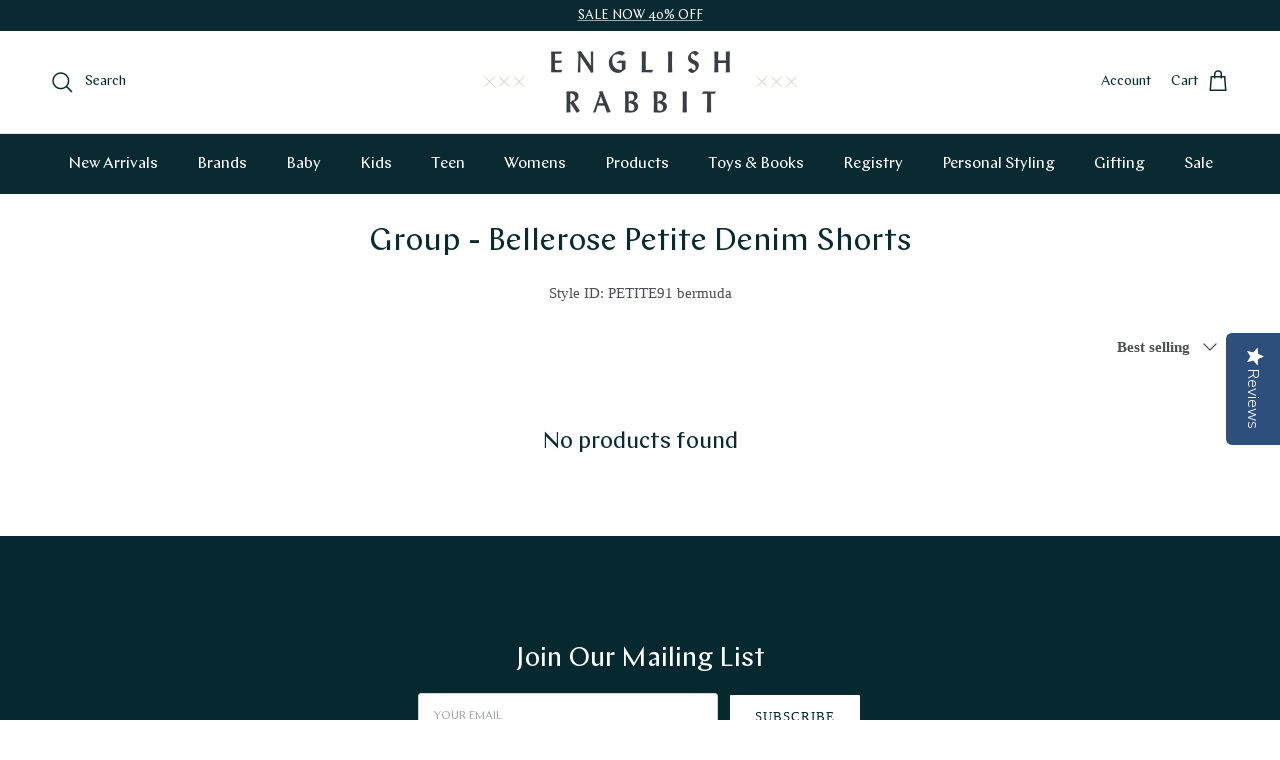

--- FILE ---
content_type: text/css
request_url: https://englishrabbit.com/cdn/shop/t/17/assets/custom.css?v=7547687792442586631761700365
body_size: 2434
content:
@font-face{font-family:Chap;src:url(/cdn/shop/files/Chap-Regular.woff2?v=1722946687) format("woff2"),url(/cdn/shop/files/Chap_Regular.woff?v=1679586650) format("woff"),url(/cdn/shop/files/Chap_Regular.otf?v=1679586650) format("opentype");font-weight:400;font-style:normal;font-display:swap}:root{--heading-font-family: "Chap", sans-serif;--logo-font-family: "Chap", sans-serif;--nav-font-family: "Chap", sans-serif;--light-grey: #a6a8ab;--lightest-grey: #ddd;--main-dark-color: #06292f}.product-block .image-cont a.btn.quickbuy-toggle{margin-bottom:12px}.announcement-bar__announcements{margin:.5em;font-size:13px;font-family:var(--heading-font-family)}.show-search-link__text,.header-account-link__text,.cart-link__label{font-size:14px;font-family:var(--heading-font-family)}.navigation.navigation--main,.navigation.navigation--main .navigation__tier-2-container{border:0}@media (min-width:768px){.navigation .navigation__tier-1>.navigation__item>.navigation__link:before{bottom:14px;height:1px}}.section-signup{background-color:var(--main-dark-color)}.section-signup h2{color:#fff}.section-signup .btn.signup-form__button{background-color:#fff;color:var(--main-dark-color)}.section-signup .btn.signup-form__button:hover{background-color:var(--lightest-grey)}.section-signup .signup-form__inline-container input{font-family:var(--heading-font-family);text-transform:uppercase;font-size:12px}.section-signup .signup-form__inline-container input::placeholder{color:var(--light-grey)}.signup-form__inline-container{position:relative}.signup-form__inline-container:after{content:"";position:absolute;width:50px;height:15px;background-image:url(/cdn/shop/files/xxx.svg?330);background-position:center;background-size:contain;background-repeat:no-repeat;bottom:-35px;left:50%;-webkit-transform:translateX(-50%);-ms-transform:translateX(-50%);transform:translate(-50%)}.section-footer .section-footer__row{position:relative}.section-footer .section-footer__row__col.section-footer__text-block{position:absolute;bottom:-55px;left:50%;-webkit-transform:translateX(-50%);-ms-transform:translateX(-50%);transform:translate(-50%);z-index:1}@media (max-width:767px){.section-footer .section-footer__row__col.section-footer__text-block{bottom:-125px}}.section-footer .social a{margin:0 10px}.section-footer .section-footer__row__col.section-footer__text-block a svg path{fill:#555}.section-footer .section-footer__row__col.section-footer__text-block a:hover svg path{fill:#999}.section-footer__menu-block{width:100%;text-align:center;margin-bottom:20px!important}.section-footer__menu-block__menu li{display:inline-block;margin:0 10px;font-family:var(--heading-font-family);text-transform:uppercase;font-size:14px}.section-footer__menu-block__menu li a:hover{text-decoration:none;color:var(--lightest-grey)}.section-footer__row.section-footer__row-lower{background:#fff;box-shadow:0 100px 0 100px #fff;padding-top:80px;padding-bottom:20px}.section-footer__row.section-footer__row-lower .section-footer__row__col:first-child{display:none}.section-footer__row.section-footer__row-lower .section-footer__row__col{width:100%;text-align:center}.section-footer__row.section-footer__row-lower .copyright,.section-footer__row.section-footer__row-lower .copyright a{color:var(--main-dark-color)}.section-footer__row.section-footer__row-lower .copyright a{text-decoration:none}body.template-index .product-grid--carousel .product-block{padding-left:12%;padding-right:12%}body.template-index #shopify-section-template--16118906454069__16359276425da8ce46 .image-overlay--bg-shadow .text-overlay .text-overlay__inner:after,body.template-index #shopify-section-template--16118906454069__slideshow_gGhQCN .image-overlay--bg-shadow .text-overlay .text-overlay__inner:after{content:"";position:absolute;z-index:-1;top:-1000px;left:50%;bottom:-1000px;background:#fffc;pointer-events:none;width:340px;-webkit-transform:translateX(-50%);-ms-transform:translateX(-50%);transform:translate(-50%)}@media (max-width: 767px){body.template-index #shopify-section-template--16118906454069__16359276425da8ce46 .image-overlay--bg-shadow .text-overlay .text-overlay__inner:after,body.template-index #shopify-section-template--16118906454069__slideshow_gGhQCN .image-overlay--bg-shadow .text-overlay .text-overlay__inner:after{width:768px;background:#fff5}body.template-index #shopify-section-template--16118906454069__16359276425da8ce46 .text-overlay--h-left,body.template-index #shopify-section-template--16118906454069__16359276425da8ce46 .text-overlay--h-right,body.template-index #shopify-section-template--16118906454069__slideshow_gGhQCN .text-overlay--h-left,body.template-index #shopify-section-template--16118906454069__slideshow_gGhQCN .text-overlay--h-right{justify-content:center}}@media (min-width: 768px){body.template-index #shopify-section-template--16118906454069__16359276425da8ce46 .slideshow--navigation-arrows .text-overlay,body.template-index #shopify-section-template--16118906454069__slideshow_gGhQCN .slideshow--navigation-arrows .text-overlay{padding-left:100px;padding-right:100px}}body.template-index #shopify-section-template--16118906454069__16359276425da8ce46 .image-overlay--bg-shadow .text-overlay .text-overlay__inner,body.template-index #shopify-section-template--16118906454069__slideshow_gGhQCN .image-overlay--bg-shadow .text-overlay .text-overlay__inner{color:var(--main-dark-color);max-width:340px;padding-left:1em;padding-right:1em}body.template-index #shopify-section-template--16118906454069__16359276425da8ce46 .text-overlay--h-left,body.template-index #shopify-section-template--16118906454069__16359276425da8ce46 .text-overlay--h-right,body.template-index #shopify-section-template--16118906454069__slideshow_gGhQCN .text-overlay--h-left,body.template-index #shopify-section-template--16118906454069__slideshow_gGhQCN .text-overlay--h-right{text-align:center}#shopify-section-template--16118906454069__collection_list_CWiDed{margin-bottom:0;margin-top:0;padding-bottom:var(--section-padding);padding-top:var(--section-padding);position:relative}@media (min-width: 1280px){#shopify-section-template--16118906454069__collection_list_CWiDed:before{content:"";position:absolute;top:50%;right:0;width:150px;height:200px;background-position:center;background-size:contain;background-repeat:no-repeat;background-image:url(https://englishrabbit.com/cdn/shop/t/9/assets/flower.svg?v=142146776045231591421639613711);-webkit-transform:translateY(-100%);-ms-transform:translateY(-100%);transform:translateY(-100%)}}#shopify-section-template--16118906454069__collection_list_CWiDed .collection-listing{max-width:1100px;margin:0 auto}#shopify-section-template--16118906454069__collection_list_CWiDed .product-block .image-cont{border-radius:200px;margin:5%}#shopify-section-template--16118906454069__collection_list_CWiDed .product-block__title{text-transform:uppercase}#shopify-section-template--16118906454069__collection_list_jJAgTc{margin-bottom:0;margin-top:0;padding-bottom:var(--section-padding);padding-top:var(--section-padding);position:relative;background-color:#e0dcd4;background-image:url("data:image/svg+xml,%3csvg width='100000%25' height='100%25' xmlns='http://www.w3.org/2000/svg'%3e%3crect width='100%25' height='100%25' fill='none' stroke='%2308292FFF' stroke-width='3' stroke-dasharray='9000%2c 20000' stroke-dashoffset='0' stroke-linecap='square'/%3e%3c/svg%3e"),url(//englishrabbit.com/cdn/shop/t/9/assets/scramble.svg?v=38959885455595216091639613875);background-image:url(//englishrabbit.com/cdn/shop/t/9/assets/scramble.svg?v=38959885455595216091639613875)}#shopify-section-template--16118906454069__collection_list_jJAgTc .collection-listing{max-width:1100px;margin:0 auto}#shopify-section-template--16118906454069__collection_list_jJAgTc .product-block .image-cont{border-radius:200px;margin:5%}#shopify-section-template--16118906454069__collection_list_jJAgTc .product-block__title{text-transform:uppercase}#shopify-section-template--16118906454069__collection_list_jJAgTc:before{content:"";position:absolute;top:-20px;left:50px;width:100px;height:40px;background-position:center;background-size:contain;background-repeat:no-repeat;background-image:url(//englishrabbit.com/cdn/shop/t/9/assets/stitches.svg?v=28987808399901837951639613894)}@media (max-width: 767px){#shopify-section-template--16118906454069__collection_list_jJAgTc:before{content:none}}#shopify-section-template--16118906454069__multi_column_C4y6r7{margin-bottom:0;margin-top:0;padding-bottom:var(--section-padding);padding-top:var(--section-padding);position:relative;background-color:#e0dcd4;background-image:url("data:image/svg+xml,%3csvg width='100000%25' height='100%25' xmlns='http://www.w3.org/2000/svg'%3e%3crect width='100%25' height='100%25' fill='none' stroke='%2308292FFF' stroke-width='3' stroke-dasharray='9000%2c 20000' stroke-dashoffset='0' stroke-linecap='square'/%3e%3c/svg%3e"),url(//englishrabbit.com/cdn/shop/t/9/assets/scramble.svg?v=38959885455595216091639613875);background-image:url(//englishrabbit.com/cdn/shop/t/9/assets/scramble.svg?v=38959885455595216091639613875)}#shopify-section-template--16118906454069__featured_collection_XVUzzp{margin-bottom:0;margin-top:0;padding-bottom:var(--section-padding);padding-top:var(--section-padding);position:relative}#shopify-section-template--16118906454069__featured_collection_XVUzzp:before{content:"";position:absolute;top:-20px;left:50px;width:100px;height:40px;background-position:center;background-size:contain;background-repeat:no-repeat;background-image:url(//englishrabbit.com/cdn/shop/t/9/assets/stitches.svg?v=28987808399901837951639613894)}@media (max-width: 767px){#shopify-section-template--16118906454069__featured_collection_XVUzzp:before{content:none}}#shopify-section-template--16118906454069__featured_collection_BpL4Nr{margin-bottom:0;margin-top:0;padding-bottom:var(--section-padding);padding-top:var(--section-padding)}#shopify-section-template--16118906454069__slideshow_gGhQCN{position:relative}#shopify-section-template--16118906454069__slideshow_gGhQCN:before{content:"";position:absolute;bottom:-75px;right:100px;width:150px;height:150px;background-position:center;background-size:contain;background-repeat:no-repeat;background-image:url(//englishrabbit.com/cdn/shop/t/9/assets/sticker.svg?v=5627064\2026);z-index:2}@media (max-width: 767px){#shopify-section-template--16118906454069__slideshow_gGhQCN:before{content:none}}.shopify-section.section-testimonials{margin-bottom:0;margin-top:0;padding-bottom:var(--section-padding);padding-top:var(--section-padding);position:relative;background-color:var(--main-dark-color)}.shopify-section.section-testimonials:before{content:"";position:absolute;display:block;top:0;left:0;right:0;bottom:0;background-image:url("data:image/svg+xml,%3csvg width='100000%25' height='100%25' xmlns='http://www.w3.org/2000/svg'%3e%3crect width='100%25' height='100%25' fill='none' stroke='%2308292FFF' stroke-width='3' stroke-dasharray='9000%2c 20000' stroke-dashoffset='0' stroke-linecap='square'/%3e%3c/svg%3e"),url(//englishrabbit.com/cdn/shop/t/9/assets/scramble.svg?v=38959885455595216091639613875);background-image:url(//englishrabbit.com/cdn/shop/t/9/assets/scramble.svg?v=38959885455595216091639613875);background-size:cover;opacity:.25}.shopify-section.section-testimonials img{object-fit:contain!important}@media (max-width:767px){.shopify-section.section-testimonials img{max-width:300px}}.shopify-section.section-testimonials .testimonial-list--with-images .testimonial,.shopify-section.section-testimonials .testimonial-list .subheading,.shopify-section.section-testimonials .testimonial-list--with-images .testimonial .testimonial__content,.shopify-section.section-testimonials .testimonial-list--with-images .testimonial .testimonial__text,.shopify-section.section-testimonials .testimonial-list--with-images .testimonial .testimonial__blockquote,.shopify-section.section-testimonials .testimonial-list .slideshow-nav__btn{color:#fff!important}.shopify-section.section-testimonials .testimonial-list--with-images .testimonial .testimonial__blockquote{margin-top:16px;font-size:22px!important}@media (min-width:640px) and (max-width:827px){#insta-feed .instafeed-new-layout-item:nth-child(4),#insta-feed .instafeed-new-layout-item:nth-child(5),#insta-feed .instafeed-new-layout-item:nth-child(6),#insta-feed .instafeed-new-layout-item:nth-child(7),#insta-feed .instafeed-new-layout-item:nth-child(8),#insta-feed .instafeed-new-layout-item:nth-child(9),#insta-feed .instafeed-new-layout-item:nth-child(10),#insta-feed .instafeed-new-layout-item:nth-child(11),#insta-feed .instafeed-new-layout-item:nth-child(12){display:none}}@media (min-width:828px) and (max-width:1123px){#insta-feed .instafeed-new-layout-item:nth-child(5),#insta-feed .instafeed-new-layout-item:nth-child(6),#insta-feed .instafeed-new-layout-item:nth-child(7),#insta-feed .instafeed-new-layout-item:nth-child(8),#insta-feed .instafeed-new-layout-item:nth-child(9),#insta-feed .instafeed-new-layout-item:nth-child(10),#insta-feed .instafeed-new-layout-item:nth-child(11),#insta-feed .instafeed-new-layout-item:nth-child(12){display:none}}@media (min-width:1124px) and (max-width:1299px){#insta-feed .instafeed-new-layout-item:nth-child(6),#insta-feed .instafeed-new-layout-item:nth-child(7),#insta-feed .instafeed-new-layout-item:nth-child(8),#insta-feed .instafeed-new-layout-item:nth-child(9),#insta-feed .instafeed-new-layout-item:nth-child(10),#insta-feed .instafeed-new-layout-item:nth-child(11),#insta-feed .instafeed-new-layout-item:nth-child(12){display:none}}@media (min-width:1300px){#insta-feed .instafeed-new-layout-item:nth-child(7),#insta-feed .instafeed-new-layout-item:nth-child(8),#insta-feed .instafeed-new-layout-item:nth-child(9),#insta-feed .instafeed-new-layout-item:nth-child(10),#insta-feed .instafeed-new-layout-item:nth-child(11),#insta-feed .instafeed-new-layout-item:nth-child(12){display:none}}.styled-select{display:inline-block;vertical-align:top;box-sizing:border-box;height:44px;overflow:hidden;width:100%;position:relative;background:#fff;border:1px var(--input-border-color) solid;border-radius:var(--btn-border-radius)}.styled-select select{background:transparent!important;color:#4d4e56;border:none!important;font-size:14px!important;height:100%!important;line-height:42px!important;padding:0 30px 0 15px!important;width:100%;max-width:none!important;-webkit-appearance:none;appearance:none;cursor:pointer}.styled-select svg{pointer-events:none;position:absolute;right:10px;top:0;width:10px;height:100%}.styled-select svg path{stroke:rgb(var(--input-text-color))}.special-group-option-selector{margin-bottom:20px}body.template-cart .product-gift-wrapping .quantity.buttoned-input,body.template-cart .product-make-it-a-gift-basket .quantity.buttoned-input{display:none;cursor:not-allowed}body.template-cart .product-gift-wrapping .quantity.buttoned-input input,body.template-cart .product-make-it-a-gift-basket .quantity.buttoned-input input,body.template-cart .product-gift-wrapping .quantity.buttoned-input a,body.template-cart .product-make-it-a-gift-basket .quantity.buttoned-input a,body.template-cart .product-gift-wrapping .cart-item__image,body.template-cart .product-make-it-a-gift-basket .cart-item__image,body.template-cart .product-gift-wrapping .cart-item__description,body.template-cart .product-make-it-a-gift-basket .cart-item__description{pointer-events:none}body.template-cart .product-gift-wrapping a.remove,body.template-cart .product-make-it-a-gift-basket a.remove{margin-top:0}@keyframes draw-attention{0%{background-color:transparent}25%{background-color:#ff0}50%{background-color:#ff0}to{background-color:transparent}}body.template-cart .draw-attention{animation-name:draw-attention;animation-duration:2s}body.template-cart #gift-wrapping-label,body.template-cart #make-it-a-gift-basket-label{padding-left:1.5em!important;position:relative;text-transform:uppercase;font-family:var(--heading-font-family);text-decoration:underline;letter-spacing:2px;font-size:14px;cursor:pointer}body.template-cart #gift-wrapping-label:before,body.template-cart #make-it-a-gift-basket-label:before{content:"";width:1em;height:1em;background-position:center;background-size:contain;background-repeat:no-repeat;display:inline-block;position:absolute;left:0;top:-2px}body.template-cart #gift-wrapping-label:before{background-image:url(/cdn/shop/files/gift-wrapping-small.png?v=1594339441)}body.template-cart #make-it-a-gift-basket-label:before{background-image:url(/cdn/shop/files/make-it-a-gift-basket-small.png?v=1619480443)}body.template-cart #is-a-gift.active #gift-wrapping-label,body.template-cart #make-it-a-gift-basket-true.active #make-it-a-gift-basket-label{pointer-events:none}body.template-cart #make-it-a-gift-basket-true{margin-bottom:30px}body.template-cart #is-a-gift,body.template-cart #make-it-a-gift-basket-true{padding-bottom:30px;border-bottom:1px solid #e2e2e2}body.template-cart #gift-note-area,body.template-cart #basket-note-area{display:none}body.template-cart #is-a-gift.active #gift-note-area,body.template-cart #make-it-a-gift-basket-true.active #basket-note-area{display:block}body.template-cart #gift-note,body.template-cart #basket-note,body.template-cart #basket-special-instructions{width:400px;font-family:Garamond,Baskerville,Caslon,serif;margin:.5em 0 .25em}body.template-cart #gift-note::placeholder,body.template-cart #basket-note::placeholder,body.template-cart #basket-special-instructions::placeholder{font-family:Garamond,Baskerville,Caslon,serif;text-transform:none!important;color:inherit;font-size:inherit}.character-limit-note{display:block;font-size:.85em}cart-note.cart-note{clear:both;margin-top:1em}.vendors-list{margin-top:2em}.vendors-list .letter-group{margin-bottom:2em}.vendors-list .letter-group:after{content:"";display:table;clear:both}.vendors-list .letter-group h2{float:left;width:20%}.vendors-list .letter-group ul{float:left;width:80%;margin:0}.vendors-list .letter-group ul li{list-style-type:none;margin-bottom:.75em}.vendors-list .letter-group ul li a{color:#4d4e56}.vendors-list .letter-group ul li a:hover{color:#a6a8ab}@media screen and (min-width: 640px){.vendors-list:after{content:"";display:table;clear:both}.vendors-list .letter-group{float:left;width:50%}.vendors-list .letter-group:nth-child(2n-1){clear:both}}@media screen and (min-width: 960px){.vendors-list .letter-group{width:33%}.vendors-list .letter-group:nth-child(2n-1){clear:none}.vendors-list .letter-group:nth-child(3n-2){clear:both}}@media screen and (min-width: 1280px){.vendors-list .letter-group{width:25%}.vendors-list .letter-group:nth-child(2n-1){clear:none}.vendors-list .letter-group:nth-child(3n-2){clear:none}.vendors-list .letter-group:nth-child(4n-3){clear:both}}body.personal-stylist #content .shopify-section,body.free-local-delivery #content .shopify-section{padding-bottom:0;max-width:1280px!important;margin-left:auto;margin-right:auto;padding-left:40px!important;padding-right:40px!important}body.personal-stylist #content .shopify-section.section-map,body.free-local-delivery #content .shopify-section.section-map{max-width:none!important;margin-top:40px;padding-left:0!important;padding-right:0!important}body.personal-stylist #content .page-section-spacing,body.free-local-delivery #content .page-section-spacing{padding-left:0!important;padding-right:0!important}body.personal-stylist .wrap-container,body.free-local-delivery .wrap-container{margin-top:60px}body.personal-stylist #shopify-section-video,body.free-local-delivery #shopify-section-video{margin-bottom:60px}@media (min-width: 768px){body.personal-stylist .wrap-container:after,body.free-local-delivery .wrap-container:after{content:"";clear:both;display:table}body.personal-stylist .main-image,body.free-local-delivery .main-image{width:48%;float:left;margin-right:4%}body.personal-stylist .text,body.free-local-delivery .text{width:48%;float:left}}body.personal-stylist .main-image,body.free-local-delivery .main-image{margin-bottom:80px}body.personal-stylist .text,body.free-local-delivery .text{text-align:center}body.personal-stylist .text img,body.free-local-delivery .text img{max-width:150px}body.personal-stylist p,body.free-local-delivery p{max-width:445px;margin-left:auto;margin-right:auto;margin-bottom:1.5em}body.personal-stylist .buttons a,body.free-local-delivery .buttons a{border-bottom:none;text-transform:uppercase;font-family:var(--heading-font-family);display:block;padding:0 20px;font-size:14px;margin-top:40px}@media (min-width: 480px){body.personal-stylist .buttons a,body.free-local-delivery .buttons a{display:inline-block;margin-top:0}}body.personal-stylist .buttons a:before,body.free-local-delivery .buttons a:before{content:"";display:block;width:20px;height:20px;border:10px solid #f8f7f6;border-radius:3px;background-color:#f8f7f6;background-position:center center;background-repeat:no-repeat;background-size:contain;margin-left:auto;margin-right:auto;margin-bottom:10px;box-sizing:content-box}body.personal-stylist .buttons a.phone:before,body.free-local-delivery .buttons a.phone:before{background-image:url(/cdn/shop/files/stylist-phone.svg?v=1657733544)}body.personal-stylist .buttons a.envelope:before,body.free-local-delivery .buttons a.envelope:before{background-image:url(/cdn/shop/files/stylist-envelope.svg?v=1657733544)}body.personal-stylist .buttons a.plane:before,body.free-local-delivery .buttons a.plane:before{background-image:url(/cdn/shop/files/stylist-plane.svg?v=1657733544)}
/*# sourceMappingURL=/cdn/shop/t/17/assets/custom.css.map?v=7547687792442586631761700365 */


--- FILE ---
content_type: image/svg+xml
request_url: https://englishrabbit.com/cdn/shop/files/xxx.svg?330
body_size: -349
content:
<svg xmlns="http://www.w3.org/2000/svg" width="50" height="15" viewBox="0 0 50 15">
  <g id="Group_115" data-name="Group 115" transform="translate(-188.374 -183.774)">
    <path id="Path_1043" data-name="Path 1043" d="M196.03,190.355a74.463,74.463,0,0,0-7.656-6.581,73.709,73.709,0,0,0,6.72,7.5,73.859,73.859,0,0,0-6.72,7.5,74.294,74.294,0,0,0,7.656-6.581,73.351,73.351,0,0,0,7.656,6.581,72.769,72.769,0,0,0-6.718-7.5,72.485,72.485,0,0,0,6.718-7.5A73.678,73.678,0,0,0,196.03,190.355Z" transform="translate(0)" fill="#ddd8d0"/>
    <path id="Path_1044" data-name="Path 1044" d="M208.605,190.355a74.466,74.466,0,0,0-7.656-6.581,73.692,73.692,0,0,0,6.718,7.5,73.842,73.842,0,0,0-6.718,7.5,74.3,74.3,0,0,0,7.656-6.581,73.352,73.352,0,0,0,7.656,6.581,73.092,73.092,0,0,0-6.718-7.5,72.805,72.805,0,0,0,6.718-7.5A73.678,73.678,0,0,0,208.605,190.355Z" transform="translate(4.769)" fill="#ddd8d0"/>
    <path id="Path_1045" data-name="Path 1045" d="M221.18,190.355a74.609,74.609,0,0,0-7.656-6.581,73.7,73.7,0,0,0,6.718,7.5,73.847,73.847,0,0,0-6.718,7.5,74.44,74.44,0,0,0,7.656-6.581,73.067,73.067,0,0,0,7.656,6.581,73.1,73.1,0,0,0-6.718-7.5,72.809,72.809,0,0,0,6.718-7.5A73.391,73.391,0,0,0,221.18,190.355Z" transform="translate(9.538)" fill="#ddd8d0"/>
  </g>
</svg>
